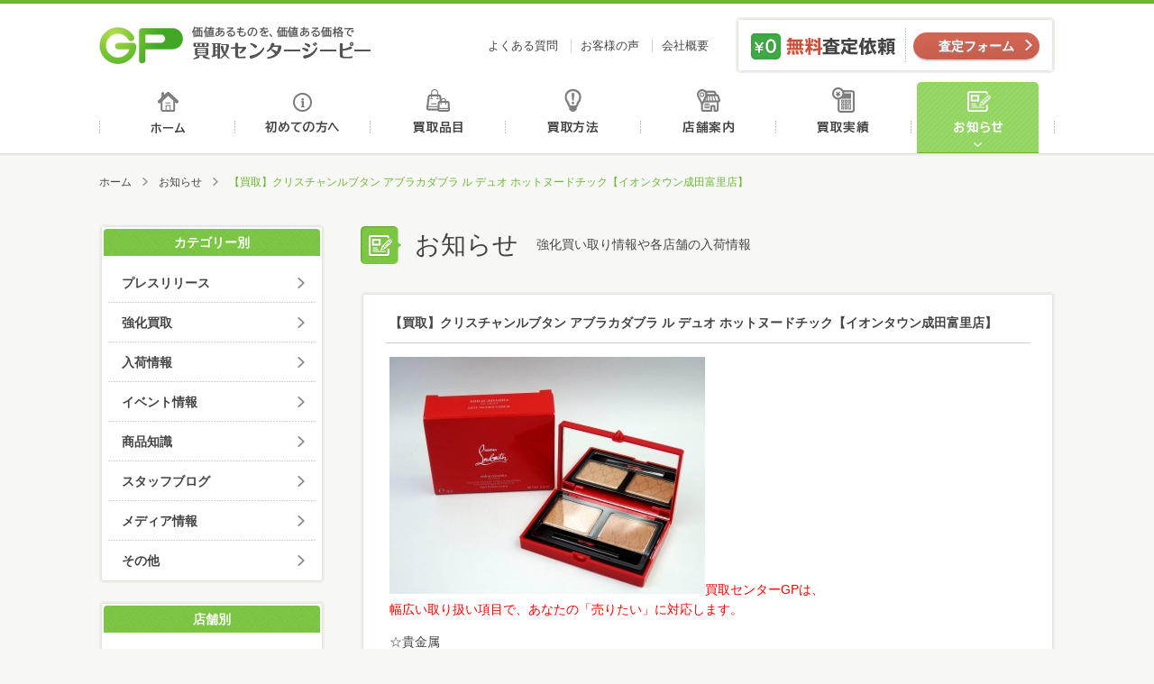

--- FILE ---
content_type: text/html; charset=UTF-8
request_url: http://kaitori-gp.com/info/post_53539.html
body_size: 6638
content:
<!DOCTYPE html>
<html>
<head>
<meta http-equiv="Content-Type" content="text/html; charset=UTF-8" />
<meta http-equiv="X-UA-Compatible" content="IE=edge" />
<title>【買取】クリスチャンルブタン アブラカダブラ ル デュオ ホットヌードチック【イオンタウン成田富里店】 | お知らせ | 買取センタージーピー</title>
<meta name="description" content="買取センターGPは、 幅広い取り扱い項目で、あなたの「売りたい」に対応します。 ☆貴金属 (金/プラチナ/銀) ☆宝石類 (ダイヤモンド/エメラルド/サファイア/ルビー/アレキサンドライト/赤サンゴ等) ☆ブランド品 (…" />
<meta name="keywords" content="買取,GP,金,高価,査定,千葉,買取センター,株式会社ジーピー" />
<meta property="og:title" content="【買取】クリスチャンルブタン アブラカダブラ ル デュオ ホットヌードチック【イオンタウン成田富里店】 | お知らせ | 買取センタージーピー" />
<meta property="og:description" content="買取センターGPは、 幅広い取り扱い項目で、あなたの「売りたい」に対応します。 ☆貴金属 (金/プラチナ/銀) ☆宝石類 (ダイヤモンド/エメラルド/サファイア/ルビー/アレキサンドライト/赤サンゴ等) ☆ブランド品 (…" />
<meta property="og:type" content="article" />
<meta property="og:url" content="http://kaitori-gp.com/info/post_53539.html" />
<meta property="og:image" content="http://kaitori-gp.com/images/common/ogp_image.jpg" />
<meta property="og:site_name" content="買取センタージーピー" />
<meta name="viewport" content="width=device-width" />
<link rel="shortcut icon" href="http://kaitori-gp.com/images/common/favicon.ico" />
<!--[if lt IE 9]>
<script type="text/javascript" src="http://kaitori-gp.com/js/html5shiv.js"></script>
<script type="text/javascript" src="http://kaitori-gp.com/js/css3-mediaqueries.js"></script>
<![endif]-->
<link rel="stylesheet" type="text/css" media="all" href="http://kaitori-gp.com/css/base.css" />
<link rel="stylesheet" type="text/css" media="all" href="http://kaitori-gp.com/css/common.css" />
<link rel="stylesheet" type="text/css" media="all" href="http://kaitori-gp.com/css/info.css" />
<!-- Global site tag (gtag.js) - Google Analytics -->
<script async src="https://www.googletagmanager.com/gtag/js?id=UA-125129970-1"></script>
<script>
  window.dataLayer = window.dataLayer || [];
  function gtag(){dataLayer.push(arguments);}
  gtag('js', new Date());

  gtag('config', 'UA-125129970-1');
</script>
</head>
<body>
<header id="header">
    <div id="header_inner">
        <h1 id="logo"><a href="http://kaitori-gp.com/">価値あるものを、価値ある価格で買取センタージーピー</a></h1>
        <ul id="header_nav">
            <li><a href="http://kaitori-gp.com/faq">よくある質問</a></li>
            <li><a href="http://kaitori-gp.com/voice">お客様の声</a></li>
            <li><a href="http://kaitori-gp.com/about">会社概要</a></li>
        </ul>
        <dl id="header_satei">
            <dt>無料査定依頼</dt>
            <dd class="btn contact_btn"><a href="http://kaitori-gp.com/contact">査定フォーム</a></dd>
        </dl>
        <p class="sp_menu_btn">MENU</p>
        <nav id="sp_gnav" class="">
            <ul class="sp_nav_main">
                <li><a href="http://kaitori-gp.com/">ホーム</a></li>
                <li><a href="http://kaitori-gp.com/beginner">初めての方へ</a></li>
                <li><a href="http://kaitori-gp.com/hinmoku">買取品目</a></li>
                <li><a href="http://kaitori-gp.com/houhou">買取方法</a></li>
                <li><a href="http://kaitori-gp.com/shop">店舗案内</a></li>
                <li><a href="http://kaitori-gp.com/results">買取実績</a></li>
                <li><a href="http://kaitori-gp.com/info">お知らせ</a></li>
                <li><a href="http://kaitori-gp.com/faq">よくある質問</a></li>
                <li><a href="http://kaitori-gp.com/voice">お客様の声</a></li>
                <li><a href="http://kaitori-gp.com/about">会社概要</a></li>
            </ul>
            <dl id="sp_satei">
                <dt>パソコン、スマホでお手軽カンタン無料査定</dt>
                <dd class="mail_satei"><a href="http://kaitori-gp.com/contact">メール査定</a></dd>
                <dd class="line_satei"><a href="http://kaitori-gp.com/line_satei">LINE査定</a></dd>
                <dd class="skype_satei"><a href="http://kaitori-gp.com/skype_satei">スカイプ査定</a></dd>
            </dl>
        </nav>
    </div>
    <nav>
        <ul id="gnav">
			            <li class="gnav1"><a href="http://kaitori-gp.com/">ホーム</a></li>
            <li class="gnav2"><a href="http://kaitori-gp.com/beginner">初めての方へ</a></li>
            <li class="gnav3"><a href="http://kaitori-gp.com/hinmoku">買取品目</a></li>
            <li class="gnav4"><a href="http://kaitori-gp.com/houhou">買取方法</a></li>
            <li class="gnav5"><a href="http://kaitori-gp.com/shop">店舗案内</a></li>
            <li class="gnav6"><a href="http://kaitori-gp.com/results">買取実績</a></li>
            <li class="gnav7 on"><a href="http://kaitori-gp.com/info">お知らせ</a></li>
        </ul>
    </nav>
</header>
<div id="wrapper">
    <ul id="pankuzu">
        <li><a href="http://kaitori-gp.com">ホーム</a></li>		
        <li><a href="http://kaitori-gp.com/info">お知らせ</a></li>
        <li>【買取】クリスチャンルブタン アブラカダブラ ル デュオ ホットヌードチック【イオンタウン成田富里店】</li>
    </ul>
    
    <div id="main">
        <div id="mtitle">
            <h2 class="mtitle_icon">お知らせ</h2>
            <p class="text">強化買い取り情報や各店舗の入荷情報</p>
        </div>
		<!--
        <div class="title">
            <h3>新着</h3>
        </div>
		-->
        <div class="info_list">
            <article>
                <div class="title_area">
                    <h3>【買取】クリスチャンルブタン アブラカダブラ ル デュオ ホットヌードチック【イオンタウン成田富里店】</h3>
                </div>
                <div class="text_area">
                    <div class="text"><p><span style="color: #0000ff;"><strong><a style="color: #0000ff;" href="http://kaitori-gp.com/shop/%e3%82%a4%e3%82%aa%e3%83%b3%e3%82%bf%e3%82%a6%e3%83%b3%e6%88%90%e7%94%b0%e5%af%8c%e9%87%8c%e5%ba%97-3.html"><img class="alignleft size-medium wp-image-53540" src="http://kaitori-gp.com/cms/wp-content/uploads/2023/12/51861cb68730f6299e419856d315ba25-350x263.jpg" alt="クリスチャンルブタン アブラカダブラ ル デュオ ホットヌードチック" width="350" height="263" /><span style="color: #ff0000;">買取センターGPは、</span></a></strong></span><br />
<span style="color: #ff0000;"><strong><a style="color: #ff0000;" href="http://kaitori-gp.com/shop/%e3%82%a4%e3%82%aa%e3%83%b3%e3%82%bf%e3%82%a6%e3%83%b3%e6%88%90%e7%94%b0%e5%af%8c%e9%87%8c%e5%ba%97-3.html">幅広い取り扱い項目で、あなたの「売りたい」に対応します。</a></strong></span></p>
<p>☆貴金属<br />
(金/プラチナ/銀)</p>
<p>☆宝石類<br />
(ダイヤモンド/エメラルド/サファイア/ルビー/アレキサンドライト/赤サンゴ等)</p>
<p>☆ブランド品<br />
(ルイ・ヴィトン/エルメス/シャネル/カルティエ/ディオール/ブルガリ/グッチ/コーチ/ティファニー等)</p>
<p>☆腕時計(ロレックス/オメガ/セイコー/パテックフィリップ/オーデマピゲ/<br />
ピアジェ/フランクミュラー/ブレゲ/ウブロ/ハリーウィンストン/カルティエ/<br />
タグホイヤー/パネライ/ブライトリング/ゼニス等)</p>
<p>☆金券類<br />
(各種商品券/切手/中国切手/株主優待券/はがき/収入印紙等)</p>
<p>☆お酒【ブランデー/ウイスキー/ワイン/焼酎/日本酒/中国酒等】<br />
(レミーマルタン/ルイ13世/ヘネシー/マーテル/カミュ/クルボアジェ/<br />
山崎12年/山崎18年/山崎25年/響17年/響21年/響30年/余市/竹鶴/白州/バカラボトル等)</p>
<p>☆工具<br />
（マキタ/日立工機/マックス/パナソニック/ボッシュ/ヒルティ/タジマ/ミツトヨなどのエアー工具/<br />
釘打機/ドリル/コンプレッサー/インパクト/パンチャー/ジグソー/グラインダー/サンダー/カンナ等）</p>
<p>☆楽器<br />
(ギター/トランペット/サックス/フルート等)</p>
<p>☆高級食器<br />
（マイセン/バカラ/ロイヤルコペンハーゲン/ジノリ/リヤドロ/ヘレンド/ウェッジウッド等）</p>
<p>☆デジタルカメラ<br />
(コンパクトデジタルカメラ/ライカ/キャノン/ニコン/ペンタックス/ミノルタ/オリンパス/<br />
パナソニック/リコー/ソニー等の一眼レフカメラ等)</p>
<p>☆万年筆・ボールペン・シャープペンシル・インク<br />
（モンブラン/ペリカン/ファーバーカステル/ラミー/アウロラ/デルタ/モンテグラッパ/<br />
ビスコンティ/カランダッシュ/パーカー/パイロット等）</p>
<p>☆サプリメント<br />
（エバーライフ 皇潤/R&amp;Y 銀座ステファニー プラセンタ100/サントリー セサミンEX/<br />
アムウェイ トリプルX/ライザップ リミット/ポーラ 健美三泉)</p>
<p>化粧品・香水（使いかけでもOK！）・アムウェイ製品・ライターなどなど、<br />
他店圧倒の高額査定をしていますので、<br />
不要な品がございましたら、ぜひ買い取りさせて下さい。</p>
<p>その際、付属品などある場合はご一緒にお持ち下さい。<br />
付属品の有無で査定が変わる商品もございます。</p>
<p>査定は無料ですので、<br />
まずはお気軽にお近くの買取センターGPにご来店下さい。</p>
<p>買取センターGP成田富里店</p>
<p>〒286-0025 千葉県成田市東町１３３　イオンタウン成田富里店内2F</p>
<p>TEL：0476-37-7100</p>
<p>営業時間：10:00～19:00　年中無休<img class="alignleft size-medium wp-image-53540" src="http://kaitori-gp.com/cms/wp-content/uploads/2023/12/51861cb68730f6299e419856d315ba25-350x263.jpg" alt="クリスチャンルブタン アブラカダブラ ル デュオ ホットヌードチック" width="350" height="263" /></p>
</div>
                </div>
                <div class="description_area">
                    <ul>
                        <li>2024.01.18</li>
					                        <li><a href="http://kaitori-gp.com/info/cat_info/kaitori">強化買取</a></li>
																<li><a href="http://kaitori-gp.com/info/cat_shop/aeontown-naritatomisato">イオンタウン成田富里店</a></li>
					                    </ul>
                </div>
            </article>
        </div>
		<ul class="paging">
			<li class="prev"><a href="http://kaitori-gp.com/info/post_54102.html" rel="prev">【買取】Salvatore Ferragamo サルヴァトーレ フェラガモ ガンチーニ コインケース キーリング ミニポーチ ブラック×シルバー金具 未使用 長期保管品【イオンタウン木更津請西店】</a></li>
			<li class="center"><a href="http://kaitori-gp.com/info">一覧へ</a></li>
			<li class="next"><a href="http://kaitori-gp.com/info/post_54107.html" rel="next">【買取】OMEGA オメガ De Ville デビル 手巻き ローマン文字盤  レザーベルト  中古 腕時計/イオンタウン木更津朝日店</a></li>
		</ul>	 
    </div>
    
   <div id="sub">	
		<nav class="sb_nav">
	<h3>カテゴリー別</h3>
	<ul>
			<li class="cat-item cat-item-346"><a href="http://kaitori-gp.com/info/cat_info/press-release" >プレスリリース</a>
</li>
	<li class="cat-item cat-item-250"><a href="http://kaitori-gp.com/info/cat_info/kaitori" >強化買取</a>
</li>
	<li class="cat-item cat-item-251"><a href="http://kaitori-gp.com/info/cat_info/arrival" >入荷情報</a>
</li>
	<li class="cat-item cat-item-252"><a href="http://kaitori-gp.com/info/cat_info/event" >イベント情報</a>
</li>
	<li class="cat-item cat-item-253"><a href="http://kaitori-gp.com/info/cat_info/knowledge" >商品知識</a>
</li>
	<li class="cat-item cat-item-254"><a href="http://kaitori-gp.com/info/cat_info/staff" >スタッフブログ</a>
</li>
	<li class="cat-item cat-item-255"><a href="http://kaitori-gp.com/info/cat_info/media" >メディア情報</a>
</li>
	<li class="cat-item cat-item-256"><a href="http://kaitori-gp.com/info/cat_info/others" >その他</a>
</li>
	</ul>
</nav>
<nav class="sb_nav">
	<h3>店舗別</h3>
	<ul>
				<li><a href="http://kaitori-gp.com/info/cat_shop/aeon-nagaura">イオン長浦店</a></li>
				<li><a href="http://kaitori-gp.com/info/cat_shop/aeontown-naritatomisato">イオンタウン成田富里店</a></li>
				<li><a href="http://kaitori-gp.com/info/cat_shop/%e4%ba%8b%e6%a5%ad%e6%9c%ac%e9%83%a8">事業本部</a></li>
				<li><a href="http://kaitori-gp.com/info/cat_shop/aeontown-kimitsu">イオンタウン君津店</a></li>
				<li><a href="http://kaitori-gp.com/info/cat_shop/yawatajyuku">八幡宿店</a></li>
				<li><a href="http://kaitori-gp.com/info/cat_shop/morisia-tudanuma">モリシア津田沼習志野店</a></li>
				<li><a href="http://kaitori-gp.com/info/cat_shop/%e9%b5%9c%e3%81%ae%e6%a3%ae%e5%ba%97">鵜の森店</a></li>
				<li><a href="http://kaitori-gp.com/info/cat_shop/icoas-chishirodai">イコアス千城台</a></li>
				<li><a href="http://kaitori-gp.com/info/cat_shop/komatsugawahiraiekikita">平井駅北口店</a></li>
				<li><a href="http://kaitori-gp.com/info/cat_shop/shin-kemigawa">新検見川本店</a></li>
				<li><a href="http://kaitori-gp.com/info/cat_shop/yachiyodai">八千代台店</a></li>
				<li><a href="http://kaitori-gp.com/info/cat_shop/toke">土気店</a></li>
				<li><a href="http://kaitori-gp.com/info/cat_shop/yokoshiba">横芝店</a></li>
				<li><a href="http://kaitori-gp.com/info/cat_shop/aeontown-kisarazujozai">イオンタウン木更津請西店</a></li>
				<li><a href="http://kaitori-gp.com/info/cat_shop/mobara">茂原店</a></li>
				<li><a href="http://kaitori-gp.com/info/cat_shop/megadonki-naruto">成東店</a></li>
				<li><a href="http://kaitori-gp.com/info/cat_shop/asahi">旭店</a></li>
				<li><a href="http://kaitori-gp.com/info/cat_shop/aeontown-kisarazuasahi">イオンタウン木更津朝日店</a></li>
				<li><a href="http://kaitori-gp.com/info/cat_shop/aeon-shin-urayasu">新浦安店</a></li>
				<li><a href="http://kaitori-gp.com/info/cat_shop/megadonki-yotsukaido">四街道店</a></li>
			</ul>
</nav>
<nav class="sb_nav">
	<h3>月別</h3>
	<ul>
			<li><a href='http://kaitori-gp.com/info/date/2026/01'>2026年1月</a></li>
	<li><a href='http://kaitori-gp.com/info/date/2025/12'>2025年12月</a></li>
	<li><a href='http://kaitori-gp.com/info/date/2025/11'>2025年11月</a></li>
	<li><a href='http://kaitori-gp.com/info/date/2025/10'>2025年10月</a></li>
	<li><a href='http://kaitori-gp.com/info/date/2025/09'>2025年9月</a></li>
	<li><a href='http://kaitori-gp.com/info/date/2025/08'>2025年8月</a></li>
	<li><a href='http://kaitori-gp.com/info/date/2025/07'>2025年7月</a></li>
	<li><a href='http://kaitori-gp.com/info/date/2025/06'>2025年6月</a></li>
	<li><a href='http://kaitori-gp.com/info/date/2025/05'>2025年5月</a></li>
	<li><a href='http://kaitori-gp.com/info/date/2025/04'>2025年4月</a></li>
	<li><a href='http://kaitori-gp.com/info/date/2025/03'>2025年3月</a></li>
	<li><a href='http://kaitori-gp.com/info/date/2025/02'>2025年2月</a></li>
	</ul>
</nav>
		<dl id="satei">
	<dt>パソコン、スマホでお手軽カンタン無料査定</dt>
	<dd class="mail_satei"><a href="http://kaitori-gp.com/contact">メール査定</a></dd>
	<dd class="line_satei"><a href="http://kaitori-gp.com/line_satei">LINE査定</a></dd>
	<dd class="skype_satei"><a href="http://kaitori-gp.com/skype_satei">スカイプ査定</a></dd>
</dl>
<ul id="sb_houhou">
	<li><a href="http://kaitori-gp.com/houhou"><img src="http://kaitori-gp.com/images/common/banner_tentou.jpg" alt="店舗買取方法"></a></li>
	<li><a href="http://kaitori-gp.com/houhou/syuchou.php"><img src="http://kaitori-gp.com/images/common/banner_syuchou.jpg" alt="出張買取方法"></a></li>
</ul>
<ul id="banner">
	<li><a href="http://kaitori-gp.com/content/siti.php"><img src="http://kaitori-gp.com/images/common/banner_siti.jpg" alt="質屋について"></a></li>
	<li><a href="http://kaitori-gp.com/content/overhaul.php"><img src="http://kaitori-gp.com/images/common/banner_overhaul.jpg" alt="オーバーホール"></a></li>
	<li><a href="http://kaitori-gp.com/content/wakeari.php"><img src="http://kaitori-gp.com/images/common/banner_wakeari.jpg" alt="ワケあり品"></a></li>
	<li><a href="http://kaitori-gp.com/content/point.php"><img src="http://kaitori-gp.com/images/common/banner_point.jpg" alt="高く売るポイント"></a></li>
</ul>   </div>

</div>

<footer>
    <div id="footer">
        <div class="footer_inner">
                <div class="footer_contact">
                    <dl id="fsatei">
                        <dt>まずはカンタン無料査定</dt>
                        <dd>
                            <ul>
                                <li class="mail_satei"><a href="http://kaitori-gp.com/contact">メール査定</a></li>
                                <li class="line_satei"><a href="http://kaitori-gp.com/line_satei">LINE査定</a></li>
                                <li class="skype_satei"><a href="http://kaitori-gp.com/skype_satei">スカイプ査定</a></li>
                            </ul>
                        </dd>
                    </dl>
                    <a class="footer_banner" href="http://kaitori-gp.com/shop"><img src="http://kaitori-gp.com/images/common/footer_banner.png" alt="お近くの買取センターGPへ"></a>
                </div>
                
                <div class="footer_social">
					<a class="twitter-timeline"  href="https://twitter.com/kaitorigp" data-widget-id="643598566741553152" data-chrome="noheader nofooter" lang="ja">Twitter</a>
          			<script>!function(d,s,id){var js,fjs=d.getElementsByTagName(s)[0],p=/^http:/.test(d.location)?'http':'https';if(!d.getElementById(id)){js=d.createElement(s);js.id=id;js.src=p+"://platform.twitter.com/widgets.js";fjs.parentNode.insertBefore(js,fjs);}}(document,"script","twitter-wjs");</script>
				</div>
        </div>
        <div class="footer_inner">
            <div class="fnav_wrapper">
                <h1 id="flogo"><a href="http://kaitori-gp.com/">買取センタージーピー</a></h1>
                <nav id="footer_nav">
                    <ul>
                        <li><a href="http://kaitori-gp.com/beginner">初めての方へ</a></li>
                        <li><a href="http://kaitori-gp.com/hinmoku">買取品目</a></li>
                        <li><a href="http://kaitori-gp.com/houhou">買取方法</a></li>
                        <li><a href="http://kaitori-gp.com/shop">店舗案内</a></li>
                        <li><a href="http://kaitori-gp.com/results">買取実績</a></li>
                        <li><a href="http://kaitori-gp.com/info">お知らせ</a></li>
                        <li><a href="http://kaitori-gp.com/voice">お客様の声</a></li>
                        <li><a href="http://kaitori-gp.com/faq">よくある質問</a></li>
                        <li><a href="http://kaitori-gp.com/about">会社概要</a></li>
                        <li><a href="http://kaitori-gp.com/contact">お問合せ</a></li>
                    </ul>
                </nav>
            </div>
            <ul class="footer_link">
                <li><a href="http://marutaka-shoji.com/" target="_blank"><img src="http://kaitori-gp.com/images/common/footer_link01.png"></a></li>
                <li><a href="http://www5c.biglobe.ne.jp/~rainbow/index.html" target="_blank"><img src="http://kaitori-gp.com/images/common/footer_link02.png"></a></li>
                <li><a href="http://itoagency.jp/" target="_blank"><img src="http://kaitori-gp.com/images/common/footer_link03.png"></a></li>
            </ul>
        </div>
    </div>
    <div class="copyrights_wrapper">
        <div class="copyrights_inner">
            <nav id="footer_nav2">
                <ul>
                    <li><a href="http://kaitori-gp.com/sitemap">サイトマップ</a></li>
                    <li><a href="http://kaitori-gp.com/privacy">プライバシーポリシー</a></li>
                    <li><a href="http://kaitori-gp.com/about/recruit">採用情報</a></li>
                    <li><a href="http://kaitori-gp.com/about/kiyaku.php">買取規約</a></li>
                    <li><a href="http://kaitori-gp.com/about/csr.php">CSR</a></li>
                </ul>
            </nav>
            <div class="copyrights_area">
                <p>千葉県公安委員会 第441050001872号</p>
                <p>東京都公安委員会 第307740908317号</p>
                <p id="copyrights">&copy; 2018 株式会社ジーピー </p>
            </div>
        </div>
    </div>
    <p id="pagetop"><a href="#header">ページトップへ</a></p>
</footer>
<script type='text/javascript' src='http://kaitori-gp.com/js/jquery.js'></script>
<script type='text/javascript' src='http://kaitori-gp.com/js/common.js'></script>
<script type='text/javascript' src='http://kaitori-gp.com/js/ga.js'></script>
</body>
</html>

--- FILE ---
content_type: text/css
request_url: http://kaitori-gp.com/css/common.css
body_size: 7057
content:
@charset "UTF-8";
/* Common CSS */
/* ミックスイン */
/*@include replace-image;  */
/*@include hover_opacity;  */
/*--------- UI --------- */
/*@include box_type1;  */
/*@include box_type2;  */
/*--------- カラー --------- */
/* ---------- TEXT  ---------- */
/*@include text;  */
/* ---------- SP  ---------- */
/*@include sp_replace-image(%);  */
htm, body {
  background: #f7f7f5;
}

body {
  border-top: 3px solid #6cb833;
}

/* _______________________bug fix for Android Browser */
p {
  background-color: #F7F7F5;
}

/* ___________________Font */
body, div, dl, dt, dd, ul, ol, li, h1, h2, h3, h4, h5, h6,
pre, code, form, fieldset, legend, input, textarea, p, blockquote, th, td {
  color: #444444;
  font-family: "Hiragino Kaku Gothic Pro","ヒラギノ角ゴ Pro W3","メイリオ",Meiryo,"ＭＳ Ｐゴシック",Helvetica,Arial,Verdana;
}

/* ___________________Link */
a {
  color: #444444;
  text-decoration: none;
}

a:hover {
  text-decoration: underline;
}

a:hover img {
  opacity: 0.8;
  filter: alpha(opacity=80);
  -ms-filter: "alpha(opacity=80)";
}

/* Desktops and laptops */
@media screen and (min-width: 701px) {
  body {
    min-width: 1120px;
    width: 100%;
  }

  /* ___________________header */
  #header {
    width: 100%;
    margin: 0 auto 20px;
    background-color: #fff;
    padding-top: 15px;
    border-top: 1px solid #65ab32;
    border-bottom: 2px solid #eeeee8;
  }

  #header_inner {
    width: 1060px;
    margin: 0 auto 10px;
    display: table;
  }
  #header_inner #logo {
    display: table-cell;
    margin-left: 0;
    vertical-align: middle;
    width: 302px;
    height: 42px;
  }
  #header_inner #logo a {
    width: 302px;
    height: 42px;
    background: url(../images/common/logo.png) left 0;
    margin: 0 auto;
    padding: 0;
    display: block;
    background-repeat: no-repeat;
    text-indent: 120%;
    white-space: nowrap;
    overflow: hidden;
  }
  #header_inner #logo a:hover {
    opacity: 0.8;
    filter: alpha(opacity=80);
    -ms-filter: "alpha(opacity=80)";
  }
  #header_inner #header_nav {
    display: table-cell;
    vertical-align: middle;
    text-align: right;
    padding-right: 20px;
  }
  #header_inner #header_nav li {
    display: inline;
  }
  #header_inner #header_nav li a {
    font-size: 13px;
    padding: 0 10px;
    border-left: 1px solid #d4d4d4;
  }
  #header_inner #header_nav li:first-child a {
    border-left: none;
  }
  #header_inner #header_satei {
    width: 320px;
    display: table-cell;
    padding: 10px 15px;
    overflow: hidden;
    -webkit-border-radius: 5px;
            border-radius: 5px;
    -webkit-box-shadow: 0 0 0 1px #e3e3e3 inset;
            box-shadow: 0 0 0 1px #e3e3e3 inset;
    border: solid 2px #eeeee8;
    background-color: #fff;
  }
  #header_inner #header_satei dt {
    float: left;
    width: 172px;
    height: 38px;
    background: url(../images/common/header_contact_midasi.png);
    padding: 0;
    display: block;
    background-repeat: no-repeat;
    text-indent: 120%;
    white-space: nowrap;
    overflow: hidden;
  }
  #header_inner #header_satei dd {
    margin-top: 5px;
    width: 140px;
    float: right;
  }

  /*#header_inner*/
  /* ___________________global navigation */
  #header nav {
    width: 100%;
    border-bottom: 1px solid #e0e0dc;
  }

  #sp_gnav {
    display: none;
  }

  #gnav {
    width: 1060px;
    margin: 0 auto;
    overflow: hidden;
  }

  #gnav > li {
    width: 151px;
    height: 79px;
    margin: 0;
    padding: 0;
    display: block;
    float: left;
  }

  #gnav li a {
    width: 151px;
    height: 79px;
    background: url(../images/common/gnav.png) no-repeat;
    margin: 0;
    padding: 0;
    display: block;
    text-indent: 120%;
    white-space: nowrap;
    overflow: hidden;
  }

  #gnav li.gnav7 a {
    width: 154px;
  }

  #gnav li.gnav1 a:link, #gnav li.gnav1 a:visited {
    background-position: 0 0;
  }

  #gnav li.gnav2 a:link, #gnav li.gnav2 a:visited {
    background-position: -151px 0;
  }

  #gnav li.gnav3 a:link, #gnav li.gnav3 a:visited {
    background-position: -302px 0;
  }

  #gnav li.gnav4 a:link, #gnav li.gnav4 a:visited {
    background-position: -453px 0;
  }

  #gnav li.gnav5 a:link, #gnav li.gnav5 a:visited {
    background-position: -604px 0;
  }

  #gnav li.gnav6 a:link, #gnav li.gnav6 a:visited {
    background-position: -755px 0;
  }

  #gnav li.gnav7 a:link, #gnav li.gnav7 a:visited {
    background-position: -906px 0;
  }

  #gnav li.gnav1 a:hover, #gnav li.gnav1 a:active {
    background-position: 0 -79px;
  }

  #gnav li.gnav2 a:hover, #gnav li.gnav2 a:active {
    background-position: -151px -79px;
  }

  #gnav li.gnav3 a:hover, #gnav li.gnav3 a:active {
    background-position: -302px -79px;
  }

  #gnav li.gnav4 a:hover, #gnav li.gnav4 a:active {
    background-position: -453px -79px;
  }

  #gnav li.gnav5 a:hover, #gnav li.gnav5 a:active {
    background-position: -604px -79px;
  }

  #gnav li.gnav6 a:hover, #gnav li.gnav6 a:active {
    background-position: -755px -79px;
  }

  #gnav li.gnav7 a:hover, #gnav li.gnav7 a:active {
    background-position: -906px -79px;
  }

  #gnav li.gnav1.on a {
    background-position: 0 -79px;
  }

  #gnav li.gnav2.on a {
    background-position: -151px -79px;
  }

  #gnav li.gnav3.on a {
    background-position: -302px -79px;
  }

  #gnav li.gnav4.on a {
    background-position: -453px -79px;
  }

  #gnav li.gnav5.on a {
    background-position: -604px -79px;
  }

  #gnav li.gnav6.on a {
    background-position: -755px -79px;
  }

  #gnav li.gnav7.on a {
    background-position: -906px -79px;
  }

  #pankuzu {
    padding: 0 0 40px 0;
  }

  #pankuzu li {
    display: inline;
    font-size: 12px;
    color: #6cb833;
  }

  #pankuzu li a {
    padding: 0 18px 0 0;
    margin: 0 8px 0 0;
    background: url(../images/common/icon_pan.png) right 0 no-repeat;
    color: #444444;
  }

  .sp_menu_btn {
    display: none;
  }

  /* ___________________layout */
  #wrapper {
    width: 1060px;
    margin: 0 auto;
    padding-bottom: 100px;
    overflow: hidden;
  }

  #main {
    float: right;
    width: 770px;
  }
  #main .page_btn_area {
    overflow: hidden;
    margin-right: -10px;
  }
  #main .page_btn_area li {
    width: 380px;
    height: 105px;
    float: left;
    margin-right: 10px;
    position: relative;
  }
  #main .page_btn_area li .btn {
    position: absolute;
    width: 190px;
    top: 62px;
    right: 20px;
  }
  #main .page_btn_area li.shop_btn {
    background: url(../images/common/shop_btn.png) 0 bottom no-repeat;
  }
  #main .page_btn_area li.results_btn {
    background: url(../images/common/results_btn.png) 0 bottom no-repeat;
  }
  #main .page_btn_area li.hinmoku_btn {
    background: url(../images/common/hinmoku_btn.png) 0 bottom no-repeat;
  }
  #main .page_btn_area li.houhou_btn {
    height: 117px;
    background: url(../images/common/houhou_btn.png) 0 bottom no-repeat;
  }
  #main .page_btn_area li.houhou_btn .btn {
    top: 72px;
  }
  #main .page_btn_area li.muryousatei_btn {
    height: 117px;
    background: url(../images/common/muryousatei_btn.png) 0 bottom no-repeat;
  }
  #main .page_btn_area li.muryousatei_btn .btn {
    top: 72px;
    background: url(../images/common/btn_bg_red.jpg) 0 0 repeat-x;
  }
  #main .page_btn_area li.muryousatei_btn .btn:hover {
    background: url(../images/common/btn_bg_red_hover.jpg) 0 0 repeat-x;
  }

  #sub {
    float: left;
    width: 250px;
  }
  #sub .sb_nav {
    -webkit-border-radius: 5px;
            border-radius: 5px;
    -webkit-box-shadow: 0 0 0 1px #e3e3e3 inset;
            box-shadow: 0 0 0 1px #e3e3e3 inset;
    border: solid 2px #eeeee8;
    background-color: #fff;
    margin-bottom: 20px;
  }
  #sub .sb_nav h3 {
    height: 30px;
    -webkit-border-radius: 4px 4px 0 0;
            border-radius: 4px 4px 0 0;
    margin: 3px 3px 8px;
    text-align: center;
    color: #fff;
    font-size: 14px;
    line-height: 30px;
    font-weight: bold;
    background: url(../images/common/bg_lightgreen.jpg) 0 0 repeat;
  }
  #sub .sb_nav h3 a {
    color: #fff;
  }
  #sub .sb_nav ul {
    padding: 0 8px 1px;
  }
  #sub .sb_nav ul li {
    background: url(../images/common/line_ten.png) 0 bottom repeat-x #fff;
  }
  #sub .sb_nav ul li a {
    display: block;
    padding: 15px 10px 15px 15px;
    font-size: 14px;
    font-weight: bold;
    background: url(../images/common/icon_link.png) 210px center no-repeat;
  }
  #sub .sb_nav ul li a:hover {
    text-decoration: none;
  }
  #sub .sb_nav ul li:last-child {
    background: none;
  }
  #sub .sb_nav ul li:hover {
    background-color: #F7F7F5;
  }
  #sub #banner li {
    width: 250px;
    height: 85px;
    display: block;
    margin-bottom: 10px;
  }
  #sub #banner li a {
    display: block;
    width: 250px;
    height: 85px;
  }
  #sub #sb_houhou {
    margin-top: 20px;
  }
  #sub #sb_houhou li {
    margin-bottom: 10px;
  }

  #satei {
    -webkit-border-radius: 5px;
            border-radius: 5px;
    -webkit-box-shadow: 0 0 0 1px #e3e3e3 inset;
            box-shadow: 0 0 0 1px #e3e3e3 inset;
    border: solid 2px #eeeee8;
    background-color: #fff;
    padding-bottom: 10px;
  }
  #satei dt {
    width: 246px;
    height: 85px;
    margin-bottom: 10px;
    background: url(../images/common/satei_title.png) right 0;
    display: block;
    background-repeat: no-repeat;
    text-indent: 120%;
    white-space: nowrap;
    overflow: hidden;
  }
  #satei dd {
    width: 226px;
    height: 50px;
    margin: 0 0 6px 10px;
  }
  #satei dd a {
    width: 226px;
    height: 50px;
    background: url(../images/common/satei_btn.png);
    display: block;
    background-repeat: no-repeat;
    text-indent: 120%;
    white-space: nowrap;
    overflow: hidden;
  }
  #satei dd a:hover {
    opacity: 0.8;
    filter: alpha(opacity=80);
    -ms-filter: "alpha(opacity=80)";
  }
  #satei .mail_satei a {
    background-position: 0 0;
  }
  #satei .line_satei a {
    background-position: 0 -56px;
  }
  #satei .skype_satei a {
    background-position: 0 -113px;
  }

  /* ___________________footer */
  footer {
    position: relative;
  }
  footer #footer {
    margin: 0 auto;
    background: url(../images/common/footer_bg.jpg) 0 0 repeat;
    border-top: 1px solid #e5e5e0;
    padding-top: 25px;
    padding-bottom: 20px;
  }
  footer .footer_inner {
    width: 1060px;
    margin: 0 auto 20px;
    overflow: hidden;
  }
  footer .footer_contact {
    width: 520px;
    float: left;
  }
  footer .footer_contact #fsatei {
    -webkit-border-radius: 5px;
            border-radius: 5px;
    -webkit-box-shadow: 0 0 0 1px #c8c8c1 inset;
            box-shadow: 0 0 0 1px #c8c8c1 inset;
    border: solid 2px #dadad1;
    background-color: #fff;
    padding: 12px 10px 8px;
    margin-bottom: 15px;
  }
  footer .footer_contact #fsatei dt {
    width: 487px;
    height: 26px;
    margin-bottom: 10px;
    background: url(../images/common/fsatei_title.png) right 0;
    display: block;
    background-repeat: no-repeat;
    text-indent: 120%;
    white-space: nowrap;
    overflow: hidden;
  }
  footer .footer_contact #fsatei ul {
    overflow: hidden;
    margin: 0 0 0 -10px;
  }
  footer .footer_contact #fsatei ul li {
    width: 158px;
    height: 84px;
    float: left;
    margin: 0 0 6px 10px;
  }
  footer .footer_contact #fsatei ul li a {
    width: 158px;
    height: 84px;
    background: url(../images/common/fsatei_btn.png);
    display: block;
    background-repeat: no-repeat;
    text-indent: 120%;
    white-space: nowrap;
    overflow: hidden;
  }
  footer .footer_contact #fsatei ul li a:hover {
    opacity: 0.8;
    filter: alpha(opacity=80);
    -ms-filter: "alpha(opacity=80)";
  }
  footer .footer_contact #fsatei .mail_satei a {
    background-position: 0 0;
  }
  footer .footer_contact #fsatei .line_satei a {
    background-position: -168px 0;
  }
  footer .footer_contact #fsatei .skype_satei a {
    background-position: -333px 0;
  }
  footer .footer_contact .footer_banner img {
    width: 520px;
  }
  footer .footer_social {
    width: 520px;
    height: 270px;
    float: right;
    -webkit-border-radius: 5px;
            border-radius: 5px;
    -webkit-box-shadow: 0 0 0 1px #c8c8c1 inset;
            box-shadow: 0 0 0 1px #c8c8c1 inset;
    border: solid 2px #dadad1;
    background-color: #fff;
  }
  footer .footer_social #twitter-widget-0 {
    height: 270px !important;
  }
  footer .fnav_wrapper {
    width: 600px;
    float: left;
    padding-top: 30px;
  }
  footer .fnav_wrapper #flogo {
    width: 300px;
    height: 41px;
    margin-bottom: 20px;
  }
  footer .fnav_wrapper #flogo a {
    width: 300px;
    height: 41px;
    background: url(../images/common/flogo.png) left 0;
    padding: 0;
    display: block;
    background-repeat: no-repeat;
    text-indent: 120%;
    white-space: nowrap;
    overflow: hidden;
  }
  footer .fnav_wrapper #flogo a:hover {
    opacity: 0.8;
    filter: alpha(opacity=80);
    -ms-filter: "alpha(opacity=80)";
  }
  footer .fnav_wrapper #footer_nav li {
    display: inline-block;
    margin-bottom: 8px;
  }
  footer .fnav_wrapper #footer_nav li a {
    display: inline-block;
    font-size: 14px;
    font-weight: bold;
    padding: 12px 18px;
    background: url(../images/common/icon_fnav.png) left center no-repeat;
  }
  footer .footer_link {
    width: 250px;
    float: right;
  }
  footer .footer_link li {
    width: 246px;
    -webkit-border-radius: 5px;
            border-radius: 5px;
    -webkit-box-shadow: 0 0 0 1px #c8c8c1 inset;
            box-shadow: 0 0 0 1px #c8c8c1 inset;
    border: solid 2px #dadad1;
    background-color: #fff;
    margin-bottom: 5px;
  }
  footer .footer_link li a {
    width: 246px;
    height: 53px;
    padding-top: 2px;
    display: block;
    margin: 0 auto;
    text-align: center;
  }
  footer .copyrights_wrapper {
    height: 90px;
    border-top: 3px solid #7ac443;
    background: #fff;
  }
  footer .copyrights_inner {
    width: 1060px;
    margin: 0 auto 0;
    overflow: hidden;
  }
  footer #footer_nav2 {
    float: left;
    width: 500px;
    padding-top: 30px;
  }
  footer #footer_nav2 li {
    border-left: 1px solid #dddddd;
    display: inline-block;
  }
  footer #footer_nav2 li a {
    display: inline-block;
    font-size: 12px;
    padding: 3px 12px;
  }
  footer #footer_nav2 li:last-child {
    border-right: 1px solid #dddddd;
  }
  footer .copyrights_area {
    float: right;
    width: 300px;
    padding-top: 15px;
  }
  footer .copyrights_area p {
    text-align: right;
    color: #666666;
    font-size: 12px;
    background: #fff;
    line-height: 1.5;
  }
  footer #pagetop {
    position: absolute;
    top: -30px;
    right: 50px;
    width: 63px;
    height: 30px;
  }
  footer #pagetop a {
    width: 63px;
    height: 30px;
    background: url(../images/common/pagetop.png) 0 0 no-repeat;
    display: block;
    background-repeat: no-repeat;
    text-indent: 120%;
    white-space: nowrap;
    overflow: hidden;
  }

  /*footer*/
  /* ___________________UI */
  #mtitle {
    height: 45px;
    overflow: hidden;
    display: block;
    margin-bottom: 30px;
  }
  #mtitle .mtitle_icon {
    display: block;
    height: 45px;
    line-height: 45px;
    font-size: 28px;
    padding: 0 20px 0 60px;
    float: left;
  }
  #mtitle .text {
    line-height: 45px;
  }

  .title {
    height: 41px;
    -webkit-border-radius: 5px;
            border-radius: 5px;
    -webkit-box-shadow: 0 0 0 1px #e3e3e3 inset;
            box-shadow: 0 0 0 1px #e3e3e3 inset;
    border: solid 2px #eeeee8;
    background-color: #fff;
    position: relative;
    margin-bottom: 20px;
  }
  .title h3 {
    font-weight: bold;
    line-height: 41px;
    padding-left: 30px;
  }
  .title h3:before {
    position: absolute;
    content: "";
    display: inline-block;
    height: 25px;
    width: 3px;
    background-color: #6cb833;
    -webkit-border-radius: 1.5px;
            border-radius: 1.5px;
    left: 15px;
    top: 8px;
  }

  .stitle {
    height: 40px;
    font-weight: bold;
    background: url(../images/common/stitle_bg.jpg) 0 bottom repeat-x;
    -webkit-border-radius: 5px 5px 0 0;
            border-radius: 5px 5px 0 0;
    color: #fff;
    font-size: 16px;
    line-height: 40px;
    padding-left: 20px;
  }

  .midasi {
    font-weight: bold;
    padding: 0 0 15px 8px;
    font-size: 14px;
    margin-bottom: 20px;
    background: url(../images/common/line_h4.png) 0 bottom repeat-x;
  }

  .text {
    font-size: 14px;
    line-height: 1.6;
  }

  .btn {
    height: 30px;
    -webkit-border-radius: 15px 15px 15px 15px;
            border-radius: 15px 15px 15px 15px;
    -webkit-box-shadow: 0 2px 0 0 rgba(0, 0, 0, 0.15);
            box-shadow: 0 2px 0 0 rgba(0, 0, 0, 0.15);
    background: url(../images/common/btn_bg_green.jpg) 0 0 repeat-x;
  }
  .btn a {
    display: block;
    line-height: 30px;
    text-align: center;
    height: 30px;
    font-size: 14px;
    color: #fff;
    font-weight: bold;
    text-shadow: 0 1px 1px #949494;
    background: url(../images/common/btn_icon.png) 95% center no-repeat;
  }
  .btn a:hover {
    text-decoration: none;
  }
  .btn:hover {
    background: url(../images/common/btn_bg_green_hover.jpg) 0 0 repeat-x;
  }

  .btn2 {
    height: 30px;
    width: 125px;
    -webkit-border-radius: 5px;
            border-radius: 5px;
  }
  .btn2 a {
    display: block;
    line-height: 30px;
    padding-left: 36px;
    height: 30px;
    font-size: 13px;
    color: #444;
    font-weight: bold;
    -webkit-border-radius: 5px;
            border-radius: 5px;
    background: url(../images/common/btn_icon2.png) 7px center no-repeat #e4e4de;
  }
  .btn2 a:hover {
    background-color: #d3d3ca;
    text-decoration: none;
  }

  .contact_btn {
    background: url(../images/common/btn_bg_red.jpg) 0 0 repeat-x;
  }
  .contact_btn:hover {
    background: url(../images/common/btn_bg_red_hover.jpg) 0 0 repeat-x;
  }

  .link {
    width: 180px;
    margin: 0 auto 20px auto;
  }

  .link a {
    width: 180px;
    padding: 8px 0 6px 0;
    display: block;
    background-color: #2f2b2b;
    font-size: 14px;
    color: #b8b8b8;
    text-align: center;
  }

  .link a:hover {
    opacity: 0.8;
    filter: alpha(opacity=80);
  }

  .table_common {
    width: 770px;
    margin-bottom: 20px;
  }
  .table_common th {
    border: 1px solid #fff;
    background: url(../images/common/bg_beige.jpg) 0 0 repeat;
    font-weight: bold;
    padding-left: 15px;
    text-align: left;
    font-size: 14px;
    width: 225px;
  }
  .table_common td {
    padding: 15px 15px;
    background: #fff;
    border: 1px solid #e8e8e8;
    font-size: 14px;
    line-height: 1.4;
  }

  /*table_common*/
  /* page navi plugin -----------------------  */
  .pagenation_wrapper {
    margin: 0 0 40px 0;
  }

  .wp-pagenavi {
    width: 770px;
    padding: 5px 0 0 0;
    clear: both;
  }

  /* 0/0左部分 -----------------------  */
  .wp-pagenavi span {
    text-decoration: none;
    padding: 8px;
    margin: 0 1px 0 0;
    font-size: 13px;
    color: #2f60ba;
    display: block;
    float: left;
  }

  /* 1.2.3...数字部分 -----------------------  */
  .wp-pagenavi a {
    border: #dadad1 1px solid;
    text-decoration: none;
    padding: 8px;
    margin: 0 3px 0 0;
    font-size: 13px;
    color: #585843;
    font-weight: bold;
    display: block;
    float: left;
    background: #e4e4de;
    -webkit-border-radius: 3px;
            border-radius: 3px;
  }

  /* 数字マウスオーバー -----------------------  */
  .wp-pagenavi a:hover {
    color: #6cb833;
    background-color: #d9d9d0;
    border: #dadad1 1px solid;
  }

  /* 表示中のページ -----------------------  */
  .wp-pagenavi span.current {
    color: #6cb833;
    background: #fff;
    -webkit-border-radius: 3px;
            border-radius: 3px;
    border: #dadad1 1px solid;
    margin: 0 3px 0 0;
    font-weight: bold;
  }

  .wp-pagenavi .extend {
    background-color: transparent;
    color: #6b5e6b;
  }

  .paging {
    width: 770px;
    margin: 0 auto;
    list-style: none;
    display: table;
  }
  .paging li {
    display: table-cell;
    vertical-align: middle;
    padding: 0 10px;
  }
  .paging li a {
    font-size: 13px;
    color: #7ac443;
    line-height: 1.4;
    text-decoration: underline;
  }
  .paging li a:hover {
    text-decoration: none;
  }
  .paging .prev {
    width: 300px;
  }
  .paging .next {
    width: 300px;
  }
  .paging .next a {
    float: right;
  }
  .paging .center a {
    padding: 8px 10px;
    text-align: center;
    border: #dadad1 1px solid;
    text-decoration: none;
    display: block;
    background: #e4e4de;
    -webkit-border-radius: 5px;
            border-radius: 5px;
    color: #585843;
  }
  .paging .center a:hover {
    color: #6cb833;
    background-color: #d9d9d0;
  }

  /*paging */
  /* results_list -----------------------  */
  #results_list li a .thumb {
    display: inline-block;
    width: auto;
    max-width: 90px;
    max-height: 155px;
    overflow: hidden;
    margin-right: 20px;
    border: 1px solid #DFDEDE;
  }
  #results_list li a .thumb img {
    width: 90px;
    height: auto;
    vertical-align: bottom;
  }
}
/* Smartphones (portrait and landscape) */
@media screen and (max-width: 700px) {
  * {
    -webkit-box-sizing: border-box;
       -moz-box-sizing: border-box;
            box-sizing: border-box;
  }

  html, body {
    width: 100%;
    max-width: 700px;
    -webkit-text-size-adjust: 100%;
  }

  /* ___________________header */
  #header {
    width: 100%;
    margin: 0 0 20px;
    padding-top: 15px;
    border-top: 1px solid #65ab32;
  }

  #header_inner {
    width: 100%;
    height: 50px;
    padding: 0 3.12%;
    margin: 0 0 10px;
  }
  #header_inner #logo {
    padding-top: 15px;
    width: 70%;
    height: auto;
    float: left;
    overflow: hidden;
  }
  #header_inner #logo a {
    width: 100%;
    height: 0;
    display: block;
    background-repeat: no-repeat;
    text-indent: 120%;
    white-space: nowrap;
    overflow: hidden;
    background: url(../images/common/logo.png) left 0 no-repeat;
    background-size: 75% auto;
    padding: 12% 0 0;
  }
  #header_inner .sp_menu_btn {
    float: right;
    vertical-align: middle;
    width: 60px;
    height: 50px;
    line-height: 50px;
    -webkit-border-radius: 5px;
            border-radius: 5px;
    background: #6cb833;
    color: #fff;
    font-size: 15px;
    padding: 0 5px;
    text-align: center;
  }
  #header_inner #header_nav {
    display: none;
  }
  #header_inner #header_satei {
    display: none;
  }

  /*#header_inner*/
  /* ___________________global navigation */
  #gnav {
    display: none;
  }

  #sp_gnav {
    display: none;
    overflow: hidden;
    position: absolute;
    left: 0;
    z-index: 1000;
    width: 100%;
    background: #fff;
    margin: 70px 0 0;
    padding: 0 3% 0 3%;
    -webkit-box-shadow: 0 2px 3px 0 rgba(0, 0, 0, 0.2);
            box-shadow: 0 2px 3px 0 rgba(0, 0, 0, 0.2);
  }

  #sp_gnav.open {
    padding-top: 2%;
  }

  .sp_nav_main {
    margin-bottom: 20px;
  }
  .sp_nav_main li {
    border-bottom: 1px dotted #6cb833;
    background: url(../images/sp/common/icon_fnav.png) 95% center no-repeat;
    background-size: 10px auto;
  }
  .sp_nav_main li a {
    display: block;
    padding: 15px 0 15px 15px;
    font-size: 14px;
    font-weight: bold;
  }

  #sp_satei {
    margin-bottom: 15px;
  }
  #sp_satei dt {
    width: 100%;
    height: 0;
    margin-bottom: 10px;
    display: block;
    background-repeat: no-repeat;
    text-indent: 120%;
    white-space: nowrap;
    overflow: hidden;
    background: url(../images/sp/common/fsatei_title.png) right 0;
    background-size: 100% auto;
    padding-top: 9.05%;
  }
  #sp_satei dd {
    width: 100%;
    margin: 0 0 6px 0;
  }
  #sp_satei dd a {
    width: 100%;
    height: 0;
    display: block;
    background-repeat: no-repeat;
    text-indent: 120%;
    white-space: nowrap;
    overflow: hidden;
    padding-top: 18.5%;
  }
  #sp_satei .mail_satei a {
    background: url(../images/sp/common/satei_btn_mail.png) 0 0 no-repeat;
    background-size: 100% auto;
  }
  #sp_satei .line_satei a {
    background: url(../images/sp/common/satei_btn_line.png) 0 0 no-repeat;
    background-size: 100% auto;
  }
  #sp_satei .skype_satei a {
    background: url(../images/sp/common/satei_btn_skype.png) 0 0 no-repeat;
    background-size: 100% auto;
  }

  #pankuzu {
    display: none;
  }

  /* ___________________layout */
  #wrapper {
    width: 100%;
    padding: 0 3.12% 50px;
  }

  #main {
    width: 100%;
    margin-bottom: 20px;
  }
  #main .page_btn_area li {
    margin-bottom: 10px;
  }
  #main .page_btn_area li .btn {
    -webkit-border-radius: 0;
            border-radius: 0;
    width: 100%;
    height: auto;
    -webkit-box-shadow: none;
            box-shadow: none;
    background: none;
  }
  #main .page_btn_area li .btn a {
    padding-top: 24.1%;
    width: 100%;
    display: block;
    display: block;
    background-repeat: no-repeat;
    text-indent: 120%;
    white-space: nowrap;
    overflow: hidden;
  }
  #main .page_btn_area li.shop_btn .btn a {
    background: url(../images/sp/common/shop_btn.png) 0 0 no-repeat;
    background-size: 100% auto;
  }
  #main .page_btn_area li.results_btn .btn a {
    background: url(../images/sp/common/results_btn.png) 0 0 no-repeat;
    background-size: 100% auto;
  }
  #main .page_btn_area li.hinmoku_btn .btn a {
    background: url(../images/sp/common/hinmoku_btn.png) 0 0 no-repeat;
    background-size: 100% auto;
  }
  #main .page_btn_area li.houhou_btn .btn a {
    background: url(../images/sp/common/houhou_btn.png) 0 0 no-repeat;
    background-size: 100% auto;
  }
  #main .page_btn_area li.muryousatei_btn .btn a {
    background: url(../images/sp/common/muryousatei_btn.png) 0 0 no-repeat;
    background-size: 100% auto;
  }

  #sub {
    width: 100%;
  }
  #sub .sb_nav {
    -webkit-border-radius: 5px;
            border-radius: 5px;
    -webkit-box-shadow: 0 0 0 1px #e3e3e3 inset;
            box-shadow: 0 0 0 1px #e3e3e3 inset;
    border: solid 2px #eeeee8;
    background-color: #fff;
    margin-bottom: 20px;
  }
  #sub .sb_nav h3 {
    height: 35px;
    -webkit-border-radius: 4px 4px 0 0;
            border-radius: 4px 4px 0 0;
    margin: 3px 3px 8px;
    text-align: center;
    color: #fff;
    font-size: 14px;
    line-height: 35px;
    font-weight: bold;
    background: url(../images/common/bg_lightgreen.jpg) 0 0 repeat;
  }
  #sub .sb_nav h3 a {
    color: #fff;
  }
  #sub .sb_nav ul {
    padding: 0px 8px 1px;
  }
  #sub .sb_nav ul li {
    background: url(../images/common/line_ten.png) 0 bottom repeat-x;
  }
  #sub .sb_nav ul li:last-child {
    background-image: none;
  }
  #sub .sb_nav ul li:hover {
    background-color: #F7F7F5;
  }
  #sub .sb_nav ul li a {
    display: block;
    padding: 15px 10px 15px 15px;
    font-size: 14px;
    font-weight: bold;
    background: url(../images/sp/common/icon_link.png) 95% center no-repeat;
    background-size: 4% auto;
  }
  #sub .sb_nav ul li a:hover {
    text-decoration: none;
  }
  #sub #banner {
    width: 100%;
    overflow: hidden;
  }
  #sub #banner li {
    width: 48%;
    height: auto;
    margin: 0 1% 8px;
    float: left;
    display: block;
  }
  #sub #banner li a img {
    width: 100%;
    height: auto;
  }
  #sub #sb_houhou {
    width: 100%;
    margin-bottom: 10px;
    overflow: hidden;
  }
  #sub #sb_houhou li {
    float: left;
    width: 48%;
    margin: 0 1%;
  }
  #sub #sb_houhou li img {
    width: 100%;
  }

  #satei {
    display: none;
  }

  /* ___________________footer */
  footer #footer {
    width: 100%;
    margin: 0 auto;
    background: url(../images/common/footer_bg.jpg) 0 0 repeat;
    border-top: 1px solid #e5e5e0;
    padding-top: 25px;
    padding-bottom: 20px;
  }
  footer .footer_inner {
    width: 100%;
    padding: 0 3.12%;
    margin: 0 auto 20px;
  }
  footer .footer_contact {
    width: 100%;
  }
  footer .footer_contact #fsatei {
    -webkit-border-radius: 5px;
            border-radius: 5px;
    -webkit-box-shadow: 0 0 0 1px #c8c8c1 inset;
            box-shadow: 0 0 0 1px #c8c8c1 inset;
    border: solid 2px #dadad1;
    background-color: #fff;
    padding: 15px 3% 8px;
    margin-bottom: 15px;
  }
  footer .footer_contact #fsatei dt {
    width: 100%;
    height: 0;
    margin-bottom: 10px;
    display: block;
    background-repeat: no-repeat;
    text-indent: 120%;
    white-space: nowrap;
    overflow: hidden;
    background: url(../images/sp/common/fsatei_title.png) right 0;
    background-size: 100% auto;
    padding-top: 9.05%;
  }
  footer .footer_contact #fsatei ul li {
    width: 100%;
    margin: 0 0 6px 0;
  }
  footer .footer_contact #fsatei ul li a {
    width: 100%;
    height: 0;
    display: block;
    background-repeat: no-repeat;
    text-indent: 120%;
    white-space: nowrap;
    overflow: hidden;
    padding-top: 18.5%;
  }
  footer .footer_contact #fsatei .mail_satei a {
    background: url(../images/sp/common/satei_btn_mail.png) 0 0 no-repeat;
    background-size: 100% auto;
  }
  footer .footer_contact #fsatei .line_satei a {
    background: url(../images/sp/common/satei_btn_line.png) 0 0 no-repeat;
    background-size: 100% auto;
  }
  footer .footer_contact #fsatei .skype_satei a {
    background: url(../images/sp/common/satei_btn_skype.png) 0 0 no-repeat;
    background-size: 100% auto;
  }
  footer .footer_contact .footer_banner {
    margin-bottom: 20px;
    display: block;
  }
  footer .footer_contact .footer_banner img {
    width: 100%;
  }
  footer .footer_social {
    width: 100%;
    height: 200px;
    -webkit-border-radius: 5px;
            border-radius: 5px;
    -webkit-box-shadow: 0 0 0 1px #c8c8c1 inset;
            box-shadow: 0 0 0 1px #c8c8c1 inset;
    border: solid 2px #dadad1;
    background-color: #fff;
  }
  footer .footer_social #twitter-widget-0 {
    min-height: 195px !important;
    height: 195px !important;
  }
  footer .fnav_wrapper {
    width: 100%;
    padding-top: 30px;
  }
  footer .fnav_wrapper #flogo {
    width: 100%;
    height: 41px;
    margin-bottom: 20px;
  }
  footer .fnav_wrapper #flogo a {
    width: 300px;
    height: 45px;
    background: url(../images/common/flogo.png) left 0;
    padding: 0;
    display: block;
    background-repeat: no-repeat;
    text-indent: 120%;
    white-space: nowrap;
    overflow: hidden;
  }
  footer .fnav_wrapper #footer_nav {
    overflow: hidden;
    margin-bottom: 15px;
  }
  footer .fnav_wrapper #footer_nav li {
    width: 48%;
    float: left;
    display: block;
    margin: 8px 1%;
  }
  footer .fnav_wrapper #footer_nav li a {
    width: 100%;
    display: block;
    font-size: 14px;
    font-weight: bold;
    padding: 12px 18px;
    background: url(../images/sp/common/icon_fnav.png) left center no-repeat;
    background-size: 8px auto;
  }
  footer .footer_link {
    width: 100%;
  }
  footer .footer_link li {
    width: 100%;
    height: 58px;
    -webkit-border-radius: 5px;
            border-radius: 5px;
    -webkit-box-shadow: 0 0 0 1px #c8c8c1 inset;
            box-shadow: 0 0 0 1px #c8c8c1 inset;
    border: solid 2px #dadad1;
    background-color: #fff;
    margin-bottom: 5px;
    display: block;
  }
  footer .footer_link li a {
    width: 100%;
    display: block;
    margin: 0 auto;
    text-align: center;
    padding-top: 3px;
  }
  footer .copyrights_wrapper {
    border-top: 3px solid #7ac443;
    background: #fff;
  }
  footer .copyrights_inner {
    width: 100%;
    margin: 0 auto;
    padding: 10px 3.12% 0;
  }
  footer #footer_nav2 ul {
    width: 100%;
    margin: 0 auto;
    text-align: center;
  }
  footer #footer_nav2 ul li {
    text-align: center;
    margin: 0 auto;
    display: inline-block;
  }
  footer #footer_nav2 ul li a {
    font-size: 12px;
    color: #666666;
    text-decoration: underline;
  }
  footer .copyrights_area {
    width: 100%;
    padding-top: 15px;
  }
  footer .copyrights_area p {
    text-align: center;
    color: #666666;
    font-size: 12px;
    background: #fff;
    line-height: 1.5;
  }
  footer #pagetop {
    width: 100%;
    height: 45px;
  }
  footer #pagetop a {
    background: #6cb833;
    display: block;
    text-align: center;
    color: #fff;
    font-weight: bold;
    line-height: 45px;
    width: 100%;
    height: 45px;
  }

  /*footer*/
  /* ___________________UI */
  #mtitle {
    display: block;
    margin-bottom: 30px;
    position: relative;
  }
  #mtitle .mtitle_icon {
    display: block;
    line-height: 45px;
    font-size: 28px;
    padding: 0 0 0 45px;
  }
  #mtitle .text {
    padding-left: 45px;
  }

  .title {
    height: 41px;
    -webkit-border-radius: 5px;
            border-radius: 5px;
    -webkit-box-shadow: 0 0 0 1px #e3e3e3 inset;
            box-shadow: 0 0 0 1px #e3e3e3 inset;
    border: solid 2px #eeeee8;
    background-color: #fff;
    position: relative;
    margin-bottom: 10px;
  }
  .title h3 {
    font-weight: bold;
    line-height: 37px;
    padding-left: 30px;
  }
  .title h3:before {
    position: absolute;
    content: "";
    display: inline-block;
    height: 25px;
    width: 3px;
    background-color: #6cb833;
    -webkit-border-radius: 1.5px;
            border-radius: 1.5px;
    left: 15px;
    top: 5px;
  }

  .stitle {
    height: 40px;
    font-weight: bold;
    background: url(../images/common/stitle_bg.jpg) 0 bottom repeat-x;
    -webkit-border-radius: 5px 5px 0 0;
            border-radius: 5px 5px 0 0;
    color: #fff;
    font-size: 16px;
    line-height: 40px;
    padding-left: 20px;
  }

  .midasi {
    font-weight: bold;
    padding: 0 0 15px 8px;
    font-size: 14px;
    margin-bottom: 20px;
    background: url(../images/common/line_h4.png) 0 bottom repeat-x;
  }

  .text {
    font-size: 14px;
    line-height: 1.6;
  }

  .btn {
    height: 45px;
    width: 100%;
    -webkit-border-radius: 30px;
            border-radius: 30px;
    -webkit-box-shadow: 0 2px 0 0 rgba(0, 0, 0, 0.15);
            box-shadow: 0 2px 0 0 rgba(0, 0, 0, 0.15);
    background: #6cb833;
  }
  .btn a {
    display: block;
    line-height: 45px;
    text-align: center;
    height: 45px;
    font-size: 14px;
    color: #fff;
    font-weight: bold;
    text-shadow: 0 1px 1px #949494;
    background: url(../images/sp/common/btn_icon.png) 95% center no-repeat;
    background-size: 10px auto;
  }

  .btn2 {
    height: 45px;
    width: 100%;
    -webkit-border-radius: 5px;
            border-radius: 5px;
    background: #e4e4de;
  }
  .btn2 a {
    display: block;
    line-height: 45px;
    text-align: center;
    height: 45px;
    font-size: 13px;
    color: #444;
    font-weight: bold;
    background: url(../images/sp/common/btn_icon2.png) 15px center no-repeat;
    background-size: 15px auto;
  }

  .contact_btn {
    background: #d36553;
  }

  .link {
    width: 180px;
    margin: 0 auto 20px auto;
  }

  .link a {
    width: 180px;
    padding: 8px 0 6px 0;
    display: block;
    background-color: #2f2b2b;
    font-size: 14px;
    color: #b8b8b8;
    text-align: center;
  }

  .link a:hover {
    opacity: 0.8;
    filter: alpha(opacity=80);
  }

  .table_common {
    width: 100%;
    margin-bottom: 20px;
  }
  .table_common th {
    width: 35%;
    border: 1px solid #fff;
    background: url(../images/common/bg_beige.jpg) 0 0 repeat;
    font-weight: bold;
    padding-left: 10px;
    text-align: left;
    font-size: 13px;
    line-height: 1.4;
  }
  .table_common td {
    padding: 15px 10px;
    background: #fff;
    border: 1px solid #e8e8e8;
    font-size: 13px;
    line-height: 1.4;
  }

  /*table_common*/
  /* page navi plugin -----------------------  */
  .pagenation_wrapper {
    margin: 0 0 40px 0;
  }

  .wp-pagenavi {
    width: 100%;
    padding: 5px 0 0 0;
    clear: both;
  }

  /* 0/0左部分 -----------------------  */
  .wp-pagenavi span {
    text-decoration: none;
    padding: 8px;
    margin: 0 1px 0 0;
    font-size: 13px;
    color: #2f60ba;
    display: block;
    float: left;
  }

  /* 1.2.3...数字部分 -----------------------  */
  .wp-pagenavi a {
    border: #dadad1 1px solid;
    text-decoration: none;
    padding: 8px;
    margin: 0 3px 5px 0;
    font-size: 13px;
    color: #585843;
    font-weight: bold;
    display: block;
    float: left;
    background: #e4e4de;
    -webkit-border-radius: 3px;
            border-radius: 3px;
  }

  /* 数字マウスオーバー -----------------------  */
  .wp-pagenavi a:hover {
    color: #6cb833;
    background-color: #d9d9d0;
    border: #dadad1 1px solid;
  }

  /* 表示中のページ -----------------------  */
  .wp-pagenavi span.current {
    color: #6cb833;
    background: #fff;
    -webkit-border-radius: 3px;
            border-radius: 3px;
    border: #dadad1 1px solid;
    margin: 0 3px 0 0;
    font-weight: bold;
  }

  .wp-pagenavi .extend {
    background-color: transparent;
    color: #6b5e6b;
  }

  .paging {
    width: 100%;
    margin: 0 auto 40px;
    list-style: none;
    display: table;
  }
  .paging li {
    display: table-cell;
    vertical-align: middle;
    padding: 0 10px;
  }
  .paging li a {
    font-size: 13px;
    color: #7ac443;
    line-height: 1.4;
    text-decoration: underline;
  }
  .paging li a:hover {
    text-decoration: none;
  }
  .paging .prev {
    width: 33%;
  }
  .paging .next {
    width: 33%;
  }
  .paging .next a {
    float: right;
  }
  .paging .center a {
    padding: 8px 10px;
    text-align: center;
    border: #dadad1 1px solid;
    text-decoration: none;
    display: block;
    background: #e4e4de;
    -webkit-border-radius: 5px;
            border-radius: 5px;
    color: #585843;
  }
  .paging .center a:hover {
    color: #6cb833;
    background-color: #d9d9d0;
  }

  /*paging */
}
